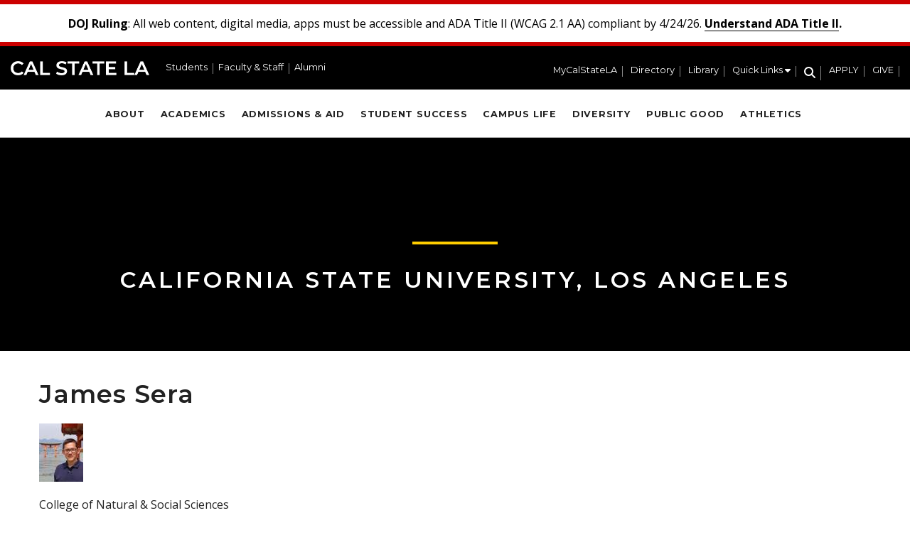

--- FILE ---
content_type: text/html; charset=UTF-8
request_url: https://www.calstatela.edu/faculty/james-sera
body_size: 6947
content:

<!DOCTYPE html>
<html lang="en" dir="ltr" prefix="content: http://purl.org/rss/1.0/modules/content/  dc: http://purl.org/dc/terms/  foaf: http://xmlns.com/foaf/0.1/  og: http://ogp.me/ns#  rdfs: http://www.w3.org/2000/01/rdf-schema#  schema: http://schema.org/  sioc: http://rdfs.org/sioc/ns#  sioct: http://rdfs.org/sioc/types#  skos: http://www.w3.org/2004/02/skos/core#  xsd: http://www.w3.org/2001/XMLSchema# " class="h-100">
  <head>
    <meta charset="utf-8" />
<meta name="description" content="Areas of Specialization Cultural anthropology, Latin America with emphasis on Brazil, African Diaspora, social mobility, religion, healing, ethnobotany." />
<link rel="canonical" href="https://www.calstatela.edu/faculty/james-sera" />
<meta name="Generator" content="Drupal 11 (https://www.drupal.org)" />
<meta name="MobileOptimized" content="width" />
<meta name="HandheldFriendly" content="true" />
<meta name="viewport" content="width=device-width, initial-scale=1.0" />
<link rel="icon" href="/themes/custom/csula/favicon.ico" type="image/vnd.microsoft.icon" />

    <title>James Sera | Cal State LA</title>
    <link rel="stylesheet" media="all" href="/sites/default/files/css/css_N5aeku-jB5jmLeGidDO-IW6dJTCQDyCaf8u1Smhi7IY.css?delta=0&amp;language=en&amp;theme=csula&amp;include=[base64]" />
<link rel="stylesheet" media="all" href="https://kit.fontawesome.com/38141e93cd.css" />
<link rel="stylesheet" media="all" href="https://use.fontawesome.com/releases/v6.1.0/css/v4-shims.css" />
<link rel="stylesheet" media="all" href="/sites/default/files/css/css_IQ91YOUlcJ5OuiAimVom07vjQ5cH1jT_uSyX1XOb9UI.css?delta=3&amp;language=en&amp;theme=csula&amp;include=[base64]" />
<link rel="stylesheet" media="all" href="/sites/default/files/css/css_9weqhmnXC0213TQ0UgA8W9vZTPi4BJmmtGkxrw6pAJc.css?delta=4&amp;language=en&amp;theme=csula&amp;include=[base64]" />
<link rel="stylesheet" media="all" href="/sites/default/files/asset_injector/css/admin_overrides-2642d5153bf47370fa6a23854ad84ac2.css?t6ckfj" />
<link rel="stylesheet" media="all" href="/sites/default/files/css/css_ZRDXCaO4SLqVX8LUhZAapqorPbdUNVjM6j83ntMSPeg.css?delta=6&amp;language=en&amp;theme=csula&amp;include=[base64]" />

    <script type="application/json" data-drupal-selector="drupal-settings-json">{"path":{"baseUrl":"\/","pathPrefix":"","currentPath":"node\/300086","currentPathIsAdmin":false,"isFront":false,"currentLanguage":"en"},"pluralDelimiter":"\u0003","suppressDeprecationErrors":true,"gtag":{"tagId":"","consentMode":false,"otherIds":[],"events":[],"additionalConfigInfo":[]},"ajaxPageState":{"libraries":"[base64]","theme":"csula","theme_token":null},"ajaxTrustedUrl":[],"gtm":{"tagId":null,"settings":{"data_layer":"dataLayer","include_classes":false,"allowlist_classes":"","blocklist_classes":"","include_environment":false,"environment_id":"","environment_token":""},"tagIds":["GTM-NS3GXN3"]},"kwall_map":{"overlay_path":null,"sw_lat":null,"sw_lon":null,"ne_lat":null,"ne_lon":null,"style":null},"field_group":{"html_element":{"mode":"default","context":"view","settings":{"classes":"group-office field-group-div","show_empty_fields":false,"id":"node_profile_full_group_office","element":"div","show_label":false,"label_element":"h3","label_element_classes":"","attributes":"","effect":"none","speed":"fast","formatter":"open","description":""}}},"user":{"uid":0,"permissionsHash":"9d31f9fc60df030da0fa6531556bcdf36320c21090e85d4254317d0361f166c5"}}</script>
<script src="/sites/default/files/js/js__aT6tln3dfhVBystPj_pebqI8BYORj3LqHe9xtXtOI4.js?scope=header&amp;delta=0&amp;language=en&amp;theme=csula&amp;include=eJxljcESgjAMRH-oJSe_pxNq6LQEwiRB8O9FdMZRL7tv32XRjDzVuVF2UWjWbdQPolMaKpOFXsTNFZcLfDA2i4xO5iHbygiFpUeO5neuc3lL45rHmFFlNeJQRApTcixQjvjdHTbcv-UUxg2ZEzKpG5wV9fn68hMucFI8KNwqbZau6JhoX0Qd_swDwu5cUA"></script>
<script src="/modules/contrib/google_tag/js/gtag.js?t6ckfj"></script>
<script src="/modules/contrib/google_tag/js/gtm.js?t6ckfj"></script>

    <link href="https://fonts.googleapis.com/css?family=Montserrat:300,300i,400,400i,600,600i,700,700i" rel="stylesheet">
    <link href="https://fonts.googleapis.com/css?family=Open+Sans:300,400,400i,600,600i,700,700i" rel="stylesheet">
    <link rel="stylesheet" href="https://kit.fontawesome.com/38141e93cd.css" crossorigin="anonymous">
  </head>
  <body class="role-anonymous theme-csula path-faculty-james-sera node-type-profile path-node-300086 path-node page-node-type-profile   d-flex flex-column h-100">
        <div class="skip-container">
      <a href="#main-content" class="visually-hidden focusable skip-link">
        Skip to main content
      </a>
    </div>
    <noscript><iframe src="https://www.googletagmanager.com/ns.html?id=GTM-NS3GXN3"
                  height="0" width="0" style="display:none;visibility:hidden"></iframe></noscript>

      <div class="dialog-off-canvas-main-canvas d-flex flex-column h-100" data-off-canvas-main-canvas>
    
<div class="main-content-page-wrapper">
  <div id="top"></div>

      <section role="region" aria-label="Alerts">
        <div class="region region-alerts">
    <div id="block-alertblock" class="block block-kwall-alerts block-alert-block">
  
    
      <div class="block-kwall-site-alert" style="display: none;">
                        <div class="alerts-wrap"></div>
                      </div>
  </div>

  </div>

    </section>
  
  <header>
      <div class="navbar navbar-dark bg-primary region region-header">
    <div id="block-csula-site-branding" class="block block-system block-system-branding-block">
  
    
  <div class="navbar-brand d-flex align-items-center">

  
  <div>
        <a href="/" title="Home" rel="home" class="site-title">
      Cal State LA
    </a>
    
      </div>
</div>
</div>
<nav aria-label="Header Menu Left" id="block-headermenuleft" class="block block-menu navigation menu--header-left">
          
        
        <ul data-block="header" class="nav">
            <li class="nav-item">
      <a href="/students" class="nav-link" data-drupal-link-system-path="node/411821">Students</a>
          </li>
          <li class="nav-item">
      <a href="/faculty-staff" class="nav-link" data-drupal-link-system-path="node/411826">Faculty &amp; Staff</a>
          </li>
          <li class="nav-item">
      <a href="/alumni" class="nav-link" data-drupal-link-system-path="node/445281">Alumni</a>
          </li>
  </ul>
  


  </nav>
<nav aria-label="Header Menu Right" id="block-headermenuright" class="block block-menu navigation menu--header-right">
          
        
        <ul data-block="header" class="nav">
            <li class="nav-item">
      <a href="https://my.calstatela.edu" aria-label="MyCalStateLA Portal" class="nav-link">MyCalStateLA</a>
          </li>
          <li class="nav-item">
      <a href="https://directory.calstatela.edu" class="nav-link">Directory</a>
          </li>
          <li class="nav-item">
      <a href="/library" class="nav-link" data-drupal-link-system-path="node/434716">Library</a>
          </li>
          <li class="nav-item">
      <span class="quicklinks nav-link"><span class="link-text">Quick Links</span> <i class="fa fa-solid fa-caret-down" aria-hidden="true"></i></span>
          </li>
          <li class="nav-item">
      <a href="/search" class="search header-search-open-button nav-link" title="Search" data-drupal-link-system-path="node/431806"><span class="link-text">Search</span> <i class="fa fa-solid fa-magnifying-glass" aria-hidden="true"></i></a>
          </li>
          <li class="nav-item">
      <a href="https://bit.ly/calstatela-apply" class="menu-button nav-link">APPLY</a>
          </li>
          <li class="nav-item">
      <a href="/givenow" class="menu-button nav-link" data-drupal-link-system-path="node/343676">GIVE</a>
          </li>
  </ul>
  


  </nav>
<div id="block-mobilemenutriggerblock" class="block block-custom-module block-mobile-menu-trigger-block">
  
    
      <div class="mobile-menu-trigger-wrapper">
  <a href="/search" class="mobile-search-trigger" tabindex="0" aria-label="Search" title="Search"><i class="fa-solid fa-magnifying-glass"></i></a>
  <span role="button" aria-controls="mobile-slide-in-navigation" aria-label="Main Menu" class="mobile-menu-trigger" tabindex="0">
    <i class="fa-solid fa-bars"></i>
  </span>
</div>

  </div>

  </div>

    <nav class="navbar navbar-expand-lg   " role="presentation">
      <div class="container d-flex">
        
          <div class="region region-nav-main">
    <nav aria-label="Main" id="block-main" class="block block-menu navigation menu--main-menu">
          
        
        <ul data-block="nav_main" class="nav">
            <li class="nav-item">
      <a href="/about" class="nav-link" data-drupal-link-system-path="node/411791">About</a>
          </li>
          <li class="nav-item">
      <a href="/academics" class="nav-link" data-drupal-link-system-path="node/411796">Academics</a>
          </li>
          <li class="nav-item">
      <a href="/admissions" class="nav-link" data-drupal-link-system-path="node/441436">Admissions &amp; Aid</a>
          </li>
          <li class="nav-item">
      <a href="/student-success" class="nav-link" data-drupal-link-system-path="node/411806">Student Success</a>
          </li>
          <li class="nav-item">
      <a href="/campus-life" class="nav-link" data-drupal-link-system-path="node/411811">Campus Life</a>
          </li>
          <li class="nav-item">
      <a href="/diversity" class="nav-link" data-drupal-link-system-path="node/464101">Diversity</a>
          </li>
          <li class="nav-item">
      <a href="/public-good" class="nav-link" data-drupal-link-system-path="node/411816">Public Good</a>
          </li>
          <li class="nav-item">
      <a href="https://lagoldeneagles.com" class="nav-link">Athletics</a>
          </li>
          <li class="nav-item">
      <a href="https://bit.ly/calstatela-apply" class="menu-button nav-link">APPLY</a>
          </li>
          <li class="nav-item">
      <a href="/givenow" class="menu-button nav-link" data-drupal-link-system-path="node/343676">GIVE</a>
          </li>
  </ul>
  


  </nav>

  </div>

      </div>
    </nav>
  </header>

      <section id="above-content" class="layout-hero-content" role="region" aria-label="Hero Content">
        <div class="region region-hero">
    <div id="block-custompagetitleblock" class="block block-custom-module block-custom-page-title-block">
  
    
      <h2 class="text-center page-title title">
  <span class="field field--name-title">
    California State University, Los Angeles
  </span>
</h2>
  </div>

  </div>

    </section>
  
  
      
  <main role="main" id="main">
    <a id="main-content" tabindex="-1"></a>    <div class="page-main-container">
              <div class="row">
          <div class="body-content col-sm-12 order-1 order-sm-2">
              <div class="region region-content">
    <div data-drupal-messages-fallback class="hidden"></div>
<div id="block-pagetitle" class="block block-core block-page-title-block">
  
    
      
  <h1 class="page-title title" id="page-title"><span class="field field--name-title field--type-string field--label-hidden">James Sera</span>
</h1>


  </div>
<div id="block-csula-content" class="block block-system block-system-main-block">
  
    
      


<article data-history-node-id="300086" about="/faculty/james-sera" class="node node--type-profile node--view-mode-full">
  
    
    <div class="node__content">
    <div class="field field--name-field-photo field--type-entity-reference field--label-hidden field__items">
      <div class="field__item">  <img loading="lazy" src="/sites/default/files/styles/profile_photo/public/img_0148.jpg?itok=BR6phPHN" width="62" height="82" alt="James Sera" typeof="foaf:Image" class="img-fluid image-style-profile-photo" />


</div>
</div><div class="field field--name-field-college-name field--type-string field--label-hidden field__items">
      <div class="field__item">College of Natural &amp; Social Sciences </div>
</div><div class="field field--name-field-division-name field--type-string field--label-hidden field__items">
      <div class="field__item">Department of Anthropology</div>
</div>
<div  id="node-profile-full-group-office" class="group-office field-group-div">
    <span class="field field--name-field-office-location field--type-entity-reference field--label-inline field__items">
    <b class="field__label">Office</b>
KH</span>C4030
  </div>
<div  id="node-profile-full-group-details" class="profile-details">
    <div class="field field--name-field-phone field--type-string field--label-inline field__items">
    <div class="field__label">Phone</div>
      <div class="field__item">(323) 343-2438</div>
</div><div class="field field--name-field-email field--type-email field--label-inline field__items">
    <div class="field__label">Email</div>
      <div class="field__item"><a href="/cdn-cgi/l/email-protection" class="__cf_email__" data-cfemail="adc7dec8dfccedc8d5cec5ccc3cac883ceccc1ded9ccd9c8c1cc83c8c9d8">[email&#160;protected]</a></div>
</div>
  </div><div class="clearfix text-formatted field field--name-body field--type-text-with-summary field--label-hidden field__items">
      <div class="field__item"><h2>Areas of Specialization</h2>

<p>Cultural anthropology, Latin America with emphasis on Brazil, African Diaspora, social mobility, religion, healing, ethnobotany.</p>

<h2>Professional Development</h2>

<h3>Quality Matters</h3>

<ul>
	<li><a href="https://www.credly.com/badges/e522627f-cc39-48a5-8f32-44dbf5dd3776">Improving Your Online Course (Quality Matters)</a></li>
	<li><a href="https://www.credly.com/badges/06655abd-ad45-4698-afe5-21de64d20098">Applying the QM Rubric (Quality Matters)</a></li>
	<li><a href="https://www.credly.com/badges/a5730aa7-6f85-443e-b50a-ebd5dc2351fe">Peer Reviewer Course (Quality Matters)</a></li>
	<li><a href="https://www.credly.com/badges/77d55971-9363-406e-a7e2-83486bd036fa/public_url">QM-Certified Higher Education Peer Reviewer (Quality Matters)</a></li>
	<li><a href="https://www.credly.com/badges/03027a0e-c6b5-4dc5-8481-b207f3bfa54a">Certified K-12 Course Reviewer (Quality Matters)</a>&nbsp;</li>
</ul>

<h3>Other Workshops</h3>

<ul>
	<li><a href="http://t.cred.ly/l/58cbcec9-acce-4882-b3f3-005c143891dc">ACUE-Effective Teaching Practices</a></li>
	<li><a href="https://api.badgr.io/public/assertions/uHfy7DvjTP6Jws8Ojo__OA?identity__email=jsera%40calstatela.edu">Accessible Documents: Word, PowerPoint, and Acrobat</a></li>
</ul>
</div>
</div>
  </div>
  <div class="below-content-wrapper">
    
  </div>
</article>

  </div>

  </div>

          </div>
        </div>
          </div>
  </main>

      <footer class="mt-auto     ">
      <div class="footer-region-wrapper">
        <div class="container">
            <div class="region region-footer">
    <div id="block-footerlogo" class="block block-block-content block-block-content80a0df05-0cd4-45f9-ac39-38a1f032cc80">
  
    
      <div class="clearfix text-formatted field field--name-body field--type-text-with-summary field--label-hidden field__items">
      <div class="field__item"><div style="margin-bottom: 1em;"><a href="/"><img loading="lazy" src="/sites/default/files/CalStateLA-with-Eagle-Logotype-1793x287.png" alt="Cal State LA" typeof="foaf:Image" style="width: 250px; height: 40px;" /></a></div>
<p style="color: #fff; font-size: 0.9em; padding-left: 6px;">5151 State University Drive<br>Los Angeles, CA 90032<br>(323) 343-3000</p>
<nav aria-label="Social Media Links">
  <p style="padding-left: 6px;"><a href="https://www.facebook.com/CalStateLA" title="Cal State LA on Facebook" target="_self" style="font-size: 1.5rem; display: inline-block; padding-right: 0.8em;"><i class="fa fa-brands fa-facebook-f" aria-hidden="true"></i></a>
  <a href="https://twitter.com/calstatela" title="Cal State LA on X (Twitter)" target="_self" style="font-size: 1.5rem; display: inline-block; padding-right: 0.8em;"><i class="fa fa-brands fa-x-twitter" aria-hidden="true"></i></a>
  <a href="https://www.instagram.com/calstatela" title="Cal State LA on Instagram" target="_self" style="font-size: 1.5rem; display: inline-block; padding-right: 0.8em;"><i class="fa fa-brands fa-instagram" aria-hidden="true"></i></a>
  <a href="https://www.linkedin.com/school/california-state-university-los-angeles" title="Cal State LA on LinkedIn" target="_self" style="font-size: 1.5rem; display: inline-block; padding-right: 0.8em;"><i class="fa fa-brands fa-linkedin-in" aria-hidden="true"></i></a>
  <a href="https://www.youtube.com/user/csulosangeles" title="Cal State LA on YouTube" target="_self" style="font-size: 1.5rem; display: inline-block;"><i class="fa fa-brands fa-youtube" aria-hidden="true"></i></a></p>
</nav></div>
</div>
  </div>
<nav aria-label="Footer menu" id="block-footermenu" class="block block-menu navigation menu--footer">
          
        
        <ul data-block="footer" class="nav">
            <li class="nav-item">
      <span class="nav-link dropdown-toggle">CONNECT</span>
                      <ul>
            <li class="nav-item">
      <a href="/contact-us" class="nav-link" data-drupal-link-system-path="node/12">Contact Us</a>
          </li>
          <li class="nav-item">
      <a href="https://news.calstatela.edu/" target="_blank" class="nav-link">Media</a>
          </li>
          <li class="nav-item">
      <a href="/univ/ppa/publicat/social-media-directory" class="nav-link" data-drupal-link-system-path="node/225266">Social Media Hub</a>
          </li>
          <li class="nav-item">
      <a href="/advancement/ways-give" class="nav-link" data-drupal-link-system-path="node/469341">Ways to Give</a>
          </li>
  </ul>
  
          </li>
          <li class="nav-item">
      <span class="nav-link dropdown-toggle">SERVICES</span>
                      <ul>
            <li class="nav-item">
      <a href="/map" class="nav-link" data-drupal-link-system-path="map">Campus Map</a>
          </li>
          <li class="nav-item">
      <a href="/publicsafety" class="nav-link" data-drupal-link-system-path="node/454692">Campus Safety</a>
          </li>
          <li class="nav-item">
      <a href="/dining-on-campus/hours-services" class="nav-link" data-drupal-link-system-path="node/374961">Dining on Campus</a>
          </li>
          <li class="nav-item">
      <a href="/plugins" class="nav-link" data-drupal-link-system-path="node/284406">File Viewers</a>
          </li>
          <li class="nav-item">
      <a href="/parking" class="nav-link" data-drupal-link-system-path="node/378936">Parking &amp; Transportation</a>
          </li>
          <li class="nav-item">
      <a href="/studenthealthcenter" class="nav-link" data-drupal-link-system-path="node/451801">Student Health Center</a>
          </li>
  </ul>
  
          </li>
          <li class="nav-item">
      <span class="nav-link dropdown-toggle">ADMINISTRATIVE</span>
                      <ul>
            <li class="nav-item">
      <a href="/accessibility/accessibility-statement" class="nav-link" data-drupal-link-system-path="node/431021">Accessibility</a>
          </li>
          <li class="nav-item">
      <a href="/wscuc" class="nav-link" data-drupal-link-system-path="node/372596">Accreditation</a>
          </li>
          <li class="nav-item">
      <a href="/sites/default/files/2025%20Annual%20Security%20Report.pdf" target="_blank" class="nav-link">Annual Security Report</a>
          </li>
          <li class="nav-item">
      <a href="/sites/default/files/2026%20Campus%20Safety%20Plan.pdf" target="_blank" class="nav-link">Campus Safety Plan</a>
          </li>
          <li class="nav-item">
      <a href="https://www.calstate.edu/" class="nav-link">CSU System</a>
          </li>
          <li class="nav-item">
      <a href="/privacy" class="nav-link" data-drupal-link-system-path="node/404856">Privacy</a>
          </li>
          <li class="nav-item">
      <a href="/hrm/oedi-title-ix" class="nav-link" data-drupal-link-system-path="node/453836">Title IX</a>
          </li>
          <li class="nav-item">
      <a href="/tribal-relations" class="nav-link" data-drupal-link-system-path="node/493186">Tribal Relations</a>
          </li>
  </ul>
  
          </li>
  </ul>
  


  </nav>

  </div>

            <div class="region region-footer-second">
    <div id="block-footersecondlogo" class="block block-block-content block-block-content39f9e367-988e-483a-ae5d-7b646779755a">
  
    
      <div class="clearfix text-formatted field field--name-body field--type-text-with-summary field--label-hidden field__items">
      <div class="field__item"><img loading="lazy" src="/sites/default/files/WeAreLA-Logotype-878x352.png" alt="We are LA" typeof="foaf:Image" class="img-fluid" /></div>
</div>
  </div>

  </div>

        </div>
      </div>
      <div class="copyright-region-wrapper">
        <div class="container">
            <div class="region region-copyright">
    <div id="block-copyright" class="block block-block-content block-block-content42690892-8860-4c44-a59e-16e27d38a340">
  
    
      <div class="clearfix text-formatted field field--name-body field--type-text-with-summary field--label-hidden field__items">
      <div class="field__item"><p style="margin:0;">© 2026 Trustees of the California State University</p></div>
</div>
  </div>

  </div>

        </div>
      </div>
    </footer>
  </div>
<a id="back-to-top" href="#top" title="Back to top" style="display: none;">Back to top</a>

<section id="navigation-overlay" class=""></section>

<section id="slide-in-navigation" class="desktop-additional-navigation additional-navigation loading" role="dialog" aria-modal="true" aria-hidden="true">
  <span id="slide-in-navigation-close" class="navbar-toggler" role="button" aria-controls="slide-in-navigation" aria-label="Close Quick Links">
    <span class="toggler-icon"><i class="fa-solid fa-xmark"></i></span>
  </span>
  <div class="desktop-wrapper">
    <div class="quicklinks-wrapper">
      
        <ul class="nav">
            <li class="nav-item">
      <span class="nav-link dropdown-toggle">QUICK LINKS</span>
                      <ul>
            <li class="nav-item">
      <a href="/academicresources/academic-calendar" class="nav-link" data-drupal-link-system-path="node/394621">Academic Calendar</a>
          </li>
          <li class="nav-item">
      <a href="/accessibility/accessibility-statement" class="nav-link" data-drupal-link-system-path="node/431021">Accessibility</a>
          </li>
          <li class="nav-item">
      <a href="/map" class="nav-link" data-drupal-link-system-path="map">Campus Map</a>
          </li>
          <li class="nav-item">
      <a href="/commencement" class="nav-link" data-drupal-link-system-path="node/429326">Commencement</a>
          </li>
          <li class="nav-item">
      <a href="/president" class="nav-link" data-drupal-link-system-path="node/424781">Office of the President</a>
          </li>
          <li class="nav-item">
      <a href="/students-families/students-dependents" class="nav-link" data-drupal-link-system-path="node/465226">Student Parent Resources</a>
          </li>
  </ul>
  
          </li>
  </ul>
  


    </div>
    <div class="social-links-wrapper">
      
        <ul class="nav">
            <li class="nav-item">
      <a href="https://www.facebook.com/CalStateLA" title="Cal State LA on Facebook" target="_self" class="nav-link"><i class="fa fa-brands fa-facebook-f" aria-hidden="true"></i></a>
          </li>
          <li class="nav-item">
      <a href="https://twitter.com/calstatela" title="Cal State LA on X (Twitter)" target="_self" class="nav-link"><i class="fa fa-brands fa-x-twitter" aria-hidden="true"></i></a>
          </li>
          <li class="nav-item">
      <a href="https://www.instagram.com/calstatela" title="Cal State LA on Instagram" target="_self" class="nav-link"><i class="fa fa-brands fa-instagram" aria-hidden="true"></i></a>
          </li>
          <li class="nav-item">
      <a href="https://www.linkedin.com/school/california-state-university-los-angeles" title="Cal State LA on LinkedIn" target="_self" class="nav-link"><i class="fa fa-brands fa-linkedin-in" aria-hidden="true"></i></a>
          </li>
          <li class="nav-item">
      <a href="https://www.youtube.com/user/csulosangeles" title="Cal State LA on YouTube" target="_self" class="nav-link"><i class="fa fa-brands fa-youtube" aria-hidden="true"></i></a>
          </li>
  </ul>
  


    </div>
  </div>
</section>

<section id="mobile-slide-in-navigation" class="mobile-additional-navigation additional-navigation loading" role="dialog" aria-modal="true" aria-hidden="true">
  <span id="mobile-slide-in-navigatio-close" class="navbar-toggler" role="button" aria-controls="mobile-slide-in-navigation" aria-label="Close menu">
    <span class="toggler-icon"><i class="fa-solid fa-xmark"></i></span>
  </span>
  <div class="mobile-wrapper">
    <div class="mobile-menus-wrapper">
      <div class="left-side">
        <div class="main-wrapper">
          
        <ul class="nav">
            <li class="nav-item">
      <a href="/about" class="nav-link" data-drupal-link-system-path="node/411791">About</a>
          </li>
          <li class="nav-item">
      <a href="/academics" class="nav-link" data-drupal-link-system-path="node/411796">Academics</a>
          </li>
          <li class="nav-item">
      <a href="/admissions" class="nav-link" data-drupal-link-system-path="node/441436">Admissions &amp; Aid</a>
          </li>
          <li class="nav-item">
      <a href="/student-success" class="nav-link" data-drupal-link-system-path="node/411806">Student Success</a>
          </li>
          <li class="nav-item">
      <a href="/campus-life" class="nav-link" data-drupal-link-system-path="node/411811">Campus Life</a>
          </li>
          <li class="nav-item">
      <a href="/diversity" class="nav-link" data-drupal-link-system-path="node/464101">Diversity</a>
          </li>
          <li class="nav-item">
      <a href="/public-good" class="nav-link" data-drupal-link-system-path="node/411816">Public Good</a>
          </li>
          <li class="nav-item">
      <a href="https://lagoldeneagles.com" class="nav-link">Athletics</a>
          </li>
          <li class="nav-item">
      <a href="https://bit.ly/calstatela-apply" class="menu-button nav-link">APPLY</a>
          </li>
          <li class="nav-item">
      <a href="/givenow" class="menu-button nav-link" data-drupal-link-system-path="node/343676">GIVE</a>
          </li>
  </ul>
  


        </div>
      </div>
      <div class="right-side">
        <div class="header-right-wrapper">
          
        <ul class="nav">
            <li class="nav-item">
      <a href="https://my.calstatela.edu" aria-label="MyCalStateLA Portal" class="nav-link">MyCalStateLA</a>
          </li>
          <li class="nav-item">
      <a href="https://directory.calstatela.edu" class="nav-link">Directory</a>
          </li>
          <li class="nav-item">
      <a href="/library" class="nav-link" data-drupal-link-system-path="node/434716">Library</a>
          </li>
          <li class="nav-item">
      <span class="quicklinks nav-link"><span class="link-text">Quick Links</span> <i class="fa fa-solid fa-caret-down" aria-hidden="true"></i></span>
          </li>
          <li class="nav-item">
      <a href="/search" class="search header-search-open-button nav-link" title="Search" data-drupal-link-system-path="node/431806"><span class="link-text">Search</span> <i class="fa fa-solid fa-magnifying-glass" aria-hidden="true"></i></a>
          </li>
          <li class="nav-item">
      <a href="https://bit.ly/calstatela-apply" class="menu-button nav-link">APPLY</a>
          </li>
          <li class="nav-item">
      <a href="/givenow" class="menu-button nav-link" data-drupal-link-system-path="node/343676">GIVE</a>
          </li>
  </ul>
  


        </div>
        <div class="header-quick-links-new">
          
        <ul class="nav">
            <li class="nav-item">
      <span class="nav-link dropdown-toggle">QUICK LINKS</span>
                      <ul>
            <li class="nav-item">
      <a href="/academicresources/academic-calendar" class="nav-link" data-drupal-link-system-path="node/394621">Academic Calendar</a>
          </li>
          <li class="nav-item">
      <a href="/accessibility/accessibility-statement" class="nav-link" data-drupal-link-system-path="node/431021">Accessibility</a>
          </li>
          <li class="nav-item">
      <a href="/map" class="nav-link" data-drupal-link-system-path="map">Campus Map</a>
          </li>
          <li class="nav-item">
      <a href="/commencement" class="nav-link" data-drupal-link-system-path="node/429326">Commencement</a>
          </li>
          <li class="nav-item">
      <a href="/president" class="nav-link" data-drupal-link-system-path="node/424781">Office of the President</a>
          </li>
          <li class="nav-item">
      <a href="/students-families/students-dependents" class="nav-link" data-drupal-link-system-path="node/465226">Student Parent Resources</a>
          </li>
  </ul>
  
          </li>
  </ul>
  


        </div>
        <div class="header-left-wrapper">
          
        <ul class="nav">
            <li class="nav-item">
      <a href="/students" class="nav-link" data-drupal-link-system-path="node/411821">Students</a>
          </li>
          <li class="nav-item">
      <a href="/faculty-staff" class="nav-link" data-drupal-link-system-path="node/411826">Faculty &amp; Staff</a>
          </li>
          <li class="nav-item">
      <a href="/alumni" class="nav-link" data-drupal-link-system-path="node/445281">Alumni</a>
          </li>
  </ul>
  


        </div>
      </div>
    </div>
  </div>
</section>

  </div>

    
    <script data-cfasync="false" src="/cdn-cgi/scripts/5c5dd728/cloudflare-static/email-decode.min.js"></script><script src="/sites/default/files/js/js_rr8Uzjnal5VfSVJSbzMfBV8xZIgh5sczWvlZyeN6Kvs.js?scope=footer&amp;delta=0&amp;language=en&amp;theme=csula&amp;include=eJxljcESgjAMRH-oJSe_pxNq6LQEwiRB8O9FdMZRL7tv32XRjDzVuVF2UWjWbdQPolMaKpOFXsTNFZcLfDA2i4xO5iHbygiFpUeO5neuc3lL45rHmFFlNeJQRApTcixQjvjdHTbcv-UUxg2ZEzKpG5wV9fn68hMucFI8KNwqbZau6JhoX0Qd_swDwu5cUA"></script>
<script src="https://cdn.jsdelivr.net/npm/js-cookie@3.0.5/dist/js.cookie.min.js"></script>
<script src="/sites/default/files/js/js_jPkk_eG9XArxSb2Xbf6cJUwOBg8qnrH-NufeczDRkWI.js?scope=footer&amp;delta=2&amp;language=en&amp;theme=csula&amp;include=eJxljcESgjAMRH-oJSe_pxNq6LQEwiRB8O9FdMZRL7tv32XRjDzVuVF2UWjWbdQPolMaKpOFXsTNFZcLfDA2i4xO5iHbygiFpUeO5neuc3lL45rHmFFlNeJQRApTcixQjvjdHTbcv-UUxg2ZEzKpG5wV9fn68hMucFI8KNwqbZau6JhoX0Qd_swDwu5cUA"></script>

  </body>
</html>
